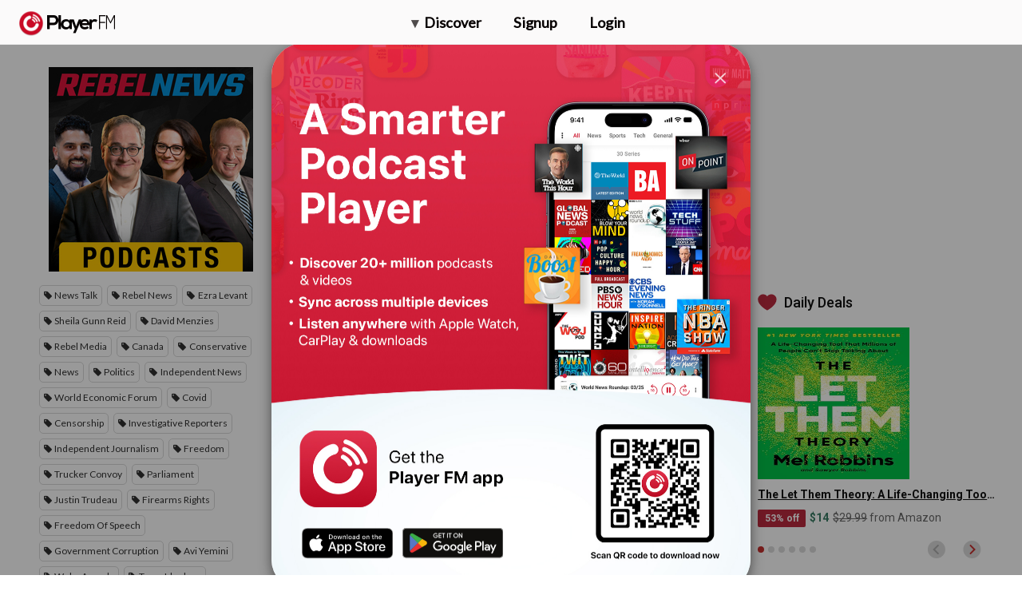

--- FILE ---
content_type: text/html; charset=utf-8
request_url: https://player.fm/series/rebel-news-podcast/channels
body_size: -202
content:
<div class='page-title'>
Player FM - Internet Radio Done Right
</div>
<h3>206 subscribers</h3>
<p></p>
<div class='section channelSection'>
<div class='channelList inlined'>
<div class='channel article mini inlined with-link' data-channel-type='subscription' data-hybrid-id='865' data-id='865' data-owner-id='3' data-owner-name='featured' data-slug='conservative' data-title='Conservative' data-track-position>
<span class='control-icons'>


</span>
<a class="link channel-title" data-type="html" data-remote="true" href="/featured/conservative">Conservative</a>
</div>

</div>
</div>

<p></p>
<div class='added-info'>
<div class='when-manager-rights'>
<i class="fa fa-check"></i>
Checked 5h ago
<br>
</div>
<i class="fa fa-power-off"></i>
Added six years ago
</div>

